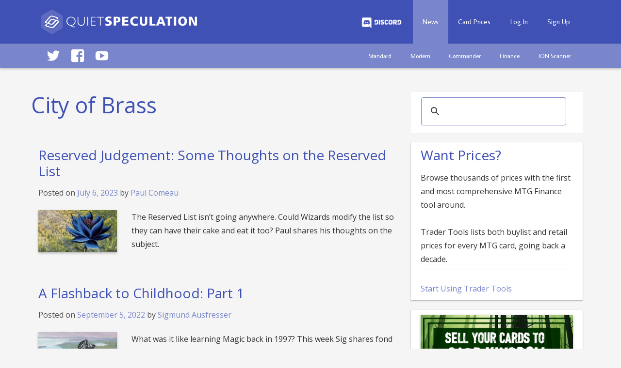

--- FILE ---
content_type: text/html; charset=UTF-8
request_url: https://www.quietspeculation.com/card/city-of-brass/
body_size: 15849
content:

<!doctype html>
<html dir="ltr" lang="en-US"
	prefix="og: https://ogp.me/ns#" >
<head>
	<meta charset="UTF-8">
	<meta name="viewport" content="width=device-width, initial-scale=1">
	<link rel="profile" href="https://gmpg.org/xfn/11">

	<title>City of Brass | Quiet Speculation</title>

		<!-- All in One SEO 4.4.1 - aioseo.com -->
		<meta name="robots" content="noindex, max-snippet:-1, max-image-preview:large, max-video-preview:-1" />
		<link rel="canonical" href="https://www.quietspeculation.com/card/city-of-brass/" />
		<link rel="next" href="https://www.quietspeculation.com/card/city-of-brass/page/2/" />
		<meta name="generator" content="All in One SEO (AIOSEO) 4.4.1" />
		<script type="application/ld+json" class="aioseo-schema">
			{"@context":"https:\/\/schema.org","@graph":[{"@type":"BreadcrumbList","@id":"https:\/\/www.quietspeculation.com\/card\/city-of-brass\/#breadcrumblist","itemListElement":[{"@type":"ListItem","@id":"https:\/\/www.quietspeculation.com\/#listItem","position":1,"item":{"@type":"WebPage","@id":"https:\/\/www.quietspeculation.com\/","name":"Home","description":"Play Magic: the Gathering for free by making smart trades and staying ahead of the market.","url":"https:\/\/www.quietspeculation.com\/"},"nextItem":"https:\/\/www.quietspeculation.com\/card\/city-of-brass\/#listItem"},{"@type":"ListItem","@id":"https:\/\/www.quietspeculation.com\/card\/city-of-brass\/#listItem","position":2,"item":{"@type":"WebPage","@id":"https:\/\/www.quietspeculation.com\/card\/city-of-brass\/","name":"City of Brass","url":"https:\/\/www.quietspeculation.com\/card\/city-of-brass\/"},"previousItem":"https:\/\/www.quietspeculation.com\/#listItem"}]},{"@type":"CollectionPage","@id":"https:\/\/www.quietspeculation.com\/card\/city-of-brass\/#collectionpage","url":"https:\/\/www.quietspeculation.com\/card\/city-of-brass\/","name":"City of Brass | Quiet Speculation","inLanguage":"en-US","isPartOf":{"@id":"https:\/\/www.quietspeculation.com\/#website"},"breadcrumb":{"@id":"https:\/\/www.quietspeculation.com\/card\/city-of-brass\/#breadcrumblist"}},{"@type":"Organization","@id":"https:\/\/www.quietspeculation.com\/#organization","name":"Quiet Speculation","url":"https:\/\/www.quietspeculation.com\/","logo":{"@type":"ImageObject","url":"https:\/\/www.quietspeculation.com\/wp-content\/uploads\/2021\/09\/qsyt.png","@id":"https:\/\/www.quietspeculation.com\/#organizationLogo","width":98,"height":98},"image":{"@id":"https:\/\/www.quietspeculation.com\/#organizationLogo"},"sameAs":["https:\/\/www.facebook.com\/QuietSpeculation","https:\/\/twitter.com\/quietspec","https:\/\/www.youtube.com\/user\/QuietSpeculation","https:\/\/www.linkedin.com\/company\/quiet-speculation"]},{"@type":"WebSite","@id":"https:\/\/www.quietspeculation.com\/#website","url":"https:\/\/www.quietspeculation.com\/","name":"Quiet Speculation","description":"Play More, Win More, Pay Less","inLanguage":"en-US","publisher":{"@id":"https:\/\/www.quietspeculation.com\/#organization"}}]}
		</script>
		<!-- All in One SEO -->

<link rel='dns-prefetch' href='//www.gstatic.com' />
<link rel='dns-prefetch' href='//cdn.jsdelivr.net' />
<link rel='dns-prefetch' href='//fonts.googleapis.com' />
<link rel='dns-prefetch' href='//cdnjs.cloudflare.com' />
<link rel="alternate" type="application/rss+xml" title="Quiet Speculation &raquo; Feed" href="https://www.quietspeculation.com/feed/" />
<link rel="alternate" type="application/rss+xml" title="Quiet Speculation &raquo; Comments Feed" href="https://www.quietspeculation.com/comments/feed/" />
<link rel="alternate" type="application/rss+xml" title="Quiet Speculation &raquo; City of Brass Tag Feed" href="https://www.quietspeculation.com/card/city-of-brass/feed/" />
<script>
window._wpemojiSettings = {"baseUrl":"https:\/\/s.w.org\/images\/core\/emoji\/14.0.0\/72x72\/","ext":".png","svgUrl":"https:\/\/s.w.org\/images\/core\/emoji\/14.0.0\/svg\/","svgExt":".svg","source":{"wpemoji":"https:\/\/www.quietspeculation.com\/wp-includes\/js\/wp-emoji.js?ver=d268fd11d09279d022af0c3ccd0baa98","twemoji":"https:\/\/www.quietspeculation.com\/wp-includes\/js\/twemoji.js?ver=d268fd11d09279d022af0c3ccd0baa98"}};
/**
 * @output wp-includes/js/wp-emoji-loader.js
 */

( function( window, document, settings ) {
	var src, ready, ii, tests;

	// Create a canvas element for testing native browser support of emoji.
	var canvas = document.createElement( 'canvas' );
	var context = canvas.getContext && canvas.getContext( '2d' );

	/**
	 * Checks if two sets of Emoji characters render the same visually.
	 *
	 * @since 4.9.0
	 *
	 * @private
	 *
	 * @param {string} set1 Set of Emoji to test.
	 * @param {string} set2 Set of Emoji to test.
	 *
	 * @return {boolean} True if the two sets render the same.
	 */
	function emojiSetsRenderIdentically( set1, set2 ) {
		// Cleanup from previous test.
		context.clearRect( 0, 0, canvas.width, canvas.height );
		context.fillText( set1, 0, 0 );
		var rendered1 = canvas.toDataURL();

		// Cleanup from previous test.
		context.clearRect( 0, 0, canvas.width, canvas.height );
		context.fillText( set2, 0, 0 );
		var rendered2 = canvas.toDataURL();

		return rendered1 === rendered2;
	}

	/**
	 * Determines if the browser properly renders Emoji that Twemoji can supplement.
	 *
	 * @since 4.2.0
	 *
	 * @private
	 *
	 * @param {string} type Whether to test for support of "flag" or "emoji".
	 *
	 * @return {boolean} True if the browser can render emoji, false if it cannot.
	 */
	function browserSupportsEmoji( type ) {
		var isIdentical;

		if ( ! context || ! context.fillText ) {
			return false;
		}

		/*
		 * Chrome on OS X added native emoji rendering in M41. Unfortunately,
		 * it doesn't work when the font is bolder than 500 weight. So, we
		 * check for bold rendering support to avoid invisible emoji in Chrome.
		 */
		context.textBaseline = 'top';
		context.font = '600 32px Arial';

		switch ( type ) {
			case 'flag':
				/*
				 * Test for Transgender flag compatibility. Added in Unicode 13.
				 *
				 * To test for support, we try to render it, and compare the rendering to how it would look if
				 * the browser doesn't render it correctly (white flag emoji + transgender symbol).
				 */
				isIdentical = emojiSetsRenderIdentically(
					'\uD83C\uDFF3\uFE0F\u200D\u26A7\uFE0F', // as a zero-width joiner sequence
					'\uD83C\uDFF3\uFE0F\u200B\u26A7\uFE0F'  // separated by a zero-width space
				);

				if ( isIdentical ) {
					return false;
				}

				/*
				 * Test for UN flag compatibility. This is the least supported of the letter locale flags,
				 * so gives us an easy test for full support.
				 *
				 * To test for support, we try to render it, and compare the rendering to how it would look if
				 * the browser doesn't render it correctly ([U] + [N]).
				 */
				isIdentical = emojiSetsRenderIdentically(
					'\uD83C\uDDFA\uD83C\uDDF3',       // as the sequence of two code points
					'\uD83C\uDDFA\u200B\uD83C\uDDF3'  // as the two code points separated by a zero-width space
				);

				if ( isIdentical ) {
					return false;
				}

				/*
				 * Test for English flag compatibility. England is a country in the United Kingdom, it
				 * does not have a two letter locale code but rather a five letter sub-division code.
				 *
				 * To test for support, we try to render it, and compare the rendering to how it would look if
				 * the browser doesn't render it correctly (black flag emoji + [G] + [B] + [E] + [N] + [G]).
				 */
				isIdentical = emojiSetsRenderIdentically(
					// as the flag sequence
					'\uD83C\uDFF4\uDB40\uDC67\uDB40\uDC62\uDB40\uDC65\uDB40\uDC6E\uDB40\uDC67\uDB40\uDC7F',
					// with each code point separated by a zero-width space
					'\uD83C\uDFF4\u200B\uDB40\uDC67\u200B\uDB40\uDC62\u200B\uDB40\uDC65\u200B\uDB40\uDC6E\u200B\uDB40\uDC67\u200B\uDB40\uDC7F'
				);

				return ! isIdentical;
			case 'emoji':
				/*
				 * Why can't we be friends? Everyone can now shake hands in emoji, regardless of skin tone!
				 *
				 * To test for Emoji 14.0 support, try to render a new emoji: Handshake: Light Skin Tone, Dark Skin Tone.
				 *
				 * The Handshake: Light Skin Tone, Dark Skin Tone emoji is a ZWJ sequence combining 🫱 Rightwards Hand,
				 * 🏻 Light Skin Tone, a Zero Width Joiner, 🫲 Leftwards Hand, and 🏿 Dark Skin Tone.
				 *
				 * 0x1FAF1 == Rightwards Hand
				 * 0x1F3FB == Light Skin Tone
				 * 0x200D == Zero-Width Joiner (ZWJ) that links the code points for the new emoji or
				 * 0x200B == Zero-Width Space (ZWS) that is rendered for clients not supporting the new emoji.
				 * 0x1FAF2 == Leftwards Hand
				 * 0x1F3FF == Dark Skin Tone.
				 *
				 * When updating this test for future Emoji releases, ensure that individual emoji that make up the
				 * sequence come from older emoji standards.
				 */
				isIdentical = emojiSetsRenderIdentically(
					'\uD83E\uDEF1\uD83C\uDFFB\u200D\uD83E\uDEF2\uD83C\uDFFF', // as the zero-width joiner sequence
					'\uD83E\uDEF1\uD83C\uDFFB\u200B\uD83E\uDEF2\uD83C\uDFFF'  // separated by a zero-width space
				);

				return ! isIdentical;
		}

		return false;
	}

	/**
	 * Adds a script to the head of the document.
	 *
	 * @ignore
	 *
	 * @since 4.2.0
	 *
	 * @param {Object} src The url where the script is located.
	 * @return {void}
	 */
	function addScript( src ) {
		var script = document.createElement( 'script' );

		script.src = src;
		script.defer = script.type = 'text/javascript';
		document.getElementsByTagName( 'head' )[0].appendChild( script );
	}

	tests = Array( 'flag', 'emoji' );

	settings.supports = {
		everything: true,
		everythingExceptFlag: true
	};

	/*
	 * Tests the browser support for flag emojis and other emojis, and adjusts the
	 * support settings accordingly.
	 */
	for( ii = 0; ii < tests.length; ii++ ) {
		settings.supports[ tests[ ii ] ] = browserSupportsEmoji( tests[ ii ] );

		settings.supports.everything = settings.supports.everything && settings.supports[ tests[ ii ] ];

		if ( 'flag' !== tests[ ii ] ) {
			settings.supports.everythingExceptFlag = settings.supports.everythingExceptFlag && settings.supports[ tests[ ii ] ];
		}
	}

	settings.supports.everythingExceptFlag = settings.supports.everythingExceptFlag && ! settings.supports.flag;

	// Sets DOMReady to false and assigns a ready function to settings.
	settings.DOMReady = false;
	settings.readyCallback = function() {
		settings.DOMReady = true;
	};

	// When the browser can not render everything we need to load a polyfill.
	if ( ! settings.supports.everything ) {
		ready = function() {
			settings.readyCallback();
		};

		/*
		 * Cross-browser version of adding a dom ready event.
		 */
		if ( document.addEventListener ) {
			document.addEventListener( 'DOMContentLoaded', ready, false );
			window.addEventListener( 'load', ready, false );
		} else {
			window.attachEvent( 'onload', ready );
			document.attachEvent( 'onreadystatechange', function() {
				if ( 'complete' === document.readyState ) {
					settings.readyCallback();
				}
			} );
		}

		src = settings.source || {};

		if ( src.concatemoji ) {
			addScript( src.concatemoji );
		} else if ( src.wpemoji && src.twemoji ) {
			addScript( src.twemoji );
			addScript( src.wpemoji );
		}
	}

} )( window, document, window._wpemojiSettings );
</script>
<style>
img.wp-smiley,
img.emoji {
	display: inline !important;
	border: none !important;
	box-shadow: none !important;
	height: 1em !important;
	width: 1em !important;
	margin: 0 0.07em !important;
	vertical-align: -0.1em !important;
	background: none !important;
	padding: 0 !important;
}
</style>
	<link rel='stylesheet' id='wgs2-css' href='https://www.quietspeculation.com/wp-content/plugins/wp-google-search/wgs2.css?ver=d268fd11d09279d022af0c3ccd0baa98' media='all' />
<link rel='stylesheet' id='wp-block-library-css' href='https://www.quietspeculation.com/wp-includes/css/dist/block-library/style.css?ver=d268fd11d09279d022af0c3ccd0baa98' media='all' />
<link rel='stylesheet' id='classic-theme-styles-css' href='https://www.quietspeculation.com/wp-includes/css/classic-themes.css?ver=d268fd11d09279d022af0c3ccd0baa98' media='all' />
<style id='global-styles-inline-css'>
body{--wp--preset--color--black: #000000;--wp--preset--color--cyan-bluish-gray: #abb8c3;--wp--preset--color--white: #ffffff;--wp--preset--color--pale-pink: #f78da7;--wp--preset--color--vivid-red: #cf2e2e;--wp--preset--color--luminous-vivid-orange: #ff6900;--wp--preset--color--luminous-vivid-amber: #fcb900;--wp--preset--color--light-green-cyan: #7bdcb5;--wp--preset--color--vivid-green-cyan: #00d084;--wp--preset--color--pale-cyan-blue: #8ed1fc;--wp--preset--color--vivid-cyan-blue: #0693e3;--wp--preset--color--vivid-purple: #9b51e0;--wp--preset--gradient--vivid-cyan-blue-to-vivid-purple: linear-gradient(135deg,rgba(6,147,227,1) 0%,rgb(155,81,224) 100%);--wp--preset--gradient--light-green-cyan-to-vivid-green-cyan: linear-gradient(135deg,rgb(122,220,180) 0%,rgb(0,208,130) 100%);--wp--preset--gradient--luminous-vivid-amber-to-luminous-vivid-orange: linear-gradient(135deg,rgba(252,185,0,1) 0%,rgba(255,105,0,1) 100%);--wp--preset--gradient--luminous-vivid-orange-to-vivid-red: linear-gradient(135deg,rgba(255,105,0,1) 0%,rgb(207,46,46) 100%);--wp--preset--gradient--very-light-gray-to-cyan-bluish-gray: linear-gradient(135deg,rgb(238,238,238) 0%,rgb(169,184,195) 100%);--wp--preset--gradient--cool-to-warm-spectrum: linear-gradient(135deg,rgb(74,234,220) 0%,rgb(151,120,209) 20%,rgb(207,42,186) 40%,rgb(238,44,130) 60%,rgb(251,105,98) 80%,rgb(254,248,76) 100%);--wp--preset--gradient--blush-light-purple: linear-gradient(135deg,rgb(255,206,236) 0%,rgb(152,150,240) 100%);--wp--preset--gradient--blush-bordeaux: linear-gradient(135deg,rgb(254,205,165) 0%,rgb(254,45,45) 50%,rgb(107,0,62) 100%);--wp--preset--gradient--luminous-dusk: linear-gradient(135deg,rgb(255,203,112) 0%,rgb(199,81,192) 50%,rgb(65,88,208) 100%);--wp--preset--gradient--pale-ocean: linear-gradient(135deg,rgb(255,245,203) 0%,rgb(182,227,212) 50%,rgb(51,167,181) 100%);--wp--preset--gradient--electric-grass: linear-gradient(135deg,rgb(202,248,128) 0%,rgb(113,206,126) 100%);--wp--preset--gradient--midnight: linear-gradient(135deg,rgb(2,3,129) 0%,rgb(40,116,252) 100%);--wp--preset--duotone--dark-grayscale: url('#wp-duotone-dark-grayscale');--wp--preset--duotone--grayscale: url('#wp-duotone-grayscale');--wp--preset--duotone--purple-yellow: url('#wp-duotone-purple-yellow');--wp--preset--duotone--blue-red: url('#wp-duotone-blue-red');--wp--preset--duotone--midnight: url('#wp-duotone-midnight');--wp--preset--duotone--magenta-yellow: url('#wp-duotone-magenta-yellow');--wp--preset--duotone--purple-green: url('#wp-duotone-purple-green');--wp--preset--duotone--blue-orange: url('#wp-duotone-blue-orange');--wp--preset--font-size--small: 13px;--wp--preset--font-size--medium: 20px;--wp--preset--font-size--large: 36px;--wp--preset--font-size--x-large: 42px;--wp--preset--spacing--20: 0.44rem;--wp--preset--spacing--30: 0.67rem;--wp--preset--spacing--40: 1rem;--wp--preset--spacing--50: 1.5rem;--wp--preset--spacing--60: 2.25rem;--wp--preset--spacing--70: 3.38rem;--wp--preset--spacing--80: 5.06rem;--wp--preset--shadow--natural: 6px 6px 9px rgba(0, 0, 0, 0.2);--wp--preset--shadow--deep: 12px 12px 50px rgba(0, 0, 0, 0.4);--wp--preset--shadow--sharp: 6px 6px 0px rgba(0, 0, 0, 0.2);--wp--preset--shadow--outlined: 6px 6px 0px -3px rgba(255, 255, 255, 1), 6px 6px rgba(0, 0, 0, 1);--wp--preset--shadow--crisp: 6px 6px 0px rgba(0, 0, 0, 1);}:where(.is-layout-flex){gap: 0.5em;}body .is-layout-flow > .alignleft{float: left;margin-inline-start: 0;margin-inline-end: 2em;}body .is-layout-flow > .alignright{float: right;margin-inline-start: 2em;margin-inline-end: 0;}body .is-layout-flow > .aligncenter{margin-left: auto !important;margin-right: auto !important;}body .is-layout-constrained > .alignleft{float: left;margin-inline-start: 0;margin-inline-end: 2em;}body .is-layout-constrained > .alignright{float: right;margin-inline-start: 2em;margin-inline-end: 0;}body .is-layout-constrained > .aligncenter{margin-left: auto !important;margin-right: auto !important;}body .is-layout-constrained > :where(:not(.alignleft):not(.alignright):not(.alignfull)){max-width: var(--wp--style--global--content-size);margin-left: auto !important;margin-right: auto !important;}body .is-layout-constrained > .alignwide{max-width: var(--wp--style--global--wide-size);}body .is-layout-flex{display: flex;}body .is-layout-flex{flex-wrap: wrap;align-items: center;}body .is-layout-flex > *{margin: 0;}:where(.wp-block-columns.is-layout-flex){gap: 2em;}.has-black-color{color: var(--wp--preset--color--black) !important;}.has-cyan-bluish-gray-color{color: var(--wp--preset--color--cyan-bluish-gray) !important;}.has-white-color{color: var(--wp--preset--color--white) !important;}.has-pale-pink-color{color: var(--wp--preset--color--pale-pink) !important;}.has-vivid-red-color{color: var(--wp--preset--color--vivid-red) !important;}.has-luminous-vivid-orange-color{color: var(--wp--preset--color--luminous-vivid-orange) !important;}.has-luminous-vivid-amber-color{color: var(--wp--preset--color--luminous-vivid-amber) !important;}.has-light-green-cyan-color{color: var(--wp--preset--color--light-green-cyan) !important;}.has-vivid-green-cyan-color{color: var(--wp--preset--color--vivid-green-cyan) !important;}.has-pale-cyan-blue-color{color: var(--wp--preset--color--pale-cyan-blue) !important;}.has-vivid-cyan-blue-color{color: var(--wp--preset--color--vivid-cyan-blue) !important;}.has-vivid-purple-color{color: var(--wp--preset--color--vivid-purple) !important;}.has-black-background-color{background-color: var(--wp--preset--color--black) !important;}.has-cyan-bluish-gray-background-color{background-color: var(--wp--preset--color--cyan-bluish-gray) !important;}.has-white-background-color{background-color: var(--wp--preset--color--white) !important;}.has-pale-pink-background-color{background-color: var(--wp--preset--color--pale-pink) !important;}.has-vivid-red-background-color{background-color: var(--wp--preset--color--vivid-red) !important;}.has-luminous-vivid-orange-background-color{background-color: var(--wp--preset--color--luminous-vivid-orange) !important;}.has-luminous-vivid-amber-background-color{background-color: var(--wp--preset--color--luminous-vivid-amber) !important;}.has-light-green-cyan-background-color{background-color: var(--wp--preset--color--light-green-cyan) !important;}.has-vivid-green-cyan-background-color{background-color: var(--wp--preset--color--vivid-green-cyan) !important;}.has-pale-cyan-blue-background-color{background-color: var(--wp--preset--color--pale-cyan-blue) !important;}.has-vivid-cyan-blue-background-color{background-color: var(--wp--preset--color--vivid-cyan-blue) !important;}.has-vivid-purple-background-color{background-color: var(--wp--preset--color--vivid-purple) !important;}.has-black-border-color{border-color: var(--wp--preset--color--black) !important;}.has-cyan-bluish-gray-border-color{border-color: var(--wp--preset--color--cyan-bluish-gray) !important;}.has-white-border-color{border-color: var(--wp--preset--color--white) !important;}.has-pale-pink-border-color{border-color: var(--wp--preset--color--pale-pink) !important;}.has-vivid-red-border-color{border-color: var(--wp--preset--color--vivid-red) !important;}.has-luminous-vivid-orange-border-color{border-color: var(--wp--preset--color--luminous-vivid-orange) !important;}.has-luminous-vivid-amber-border-color{border-color: var(--wp--preset--color--luminous-vivid-amber) !important;}.has-light-green-cyan-border-color{border-color: var(--wp--preset--color--light-green-cyan) !important;}.has-vivid-green-cyan-border-color{border-color: var(--wp--preset--color--vivid-green-cyan) !important;}.has-pale-cyan-blue-border-color{border-color: var(--wp--preset--color--pale-cyan-blue) !important;}.has-vivid-cyan-blue-border-color{border-color: var(--wp--preset--color--vivid-cyan-blue) !important;}.has-vivid-purple-border-color{border-color: var(--wp--preset--color--vivid-purple) !important;}.has-vivid-cyan-blue-to-vivid-purple-gradient-background{background: var(--wp--preset--gradient--vivid-cyan-blue-to-vivid-purple) !important;}.has-light-green-cyan-to-vivid-green-cyan-gradient-background{background: var(--wp--preset--gradient--light-green-cyan-to-vivid-green-cyan) !important;}.has-luminous-vivid-amber-to-luminous-vivid-orange-gradient-background{background: var(--wp--preset--gradient--luminous-vivid-amber-to-luminous-vivid-orange) !important;}.has-luminous-vivid-orange-to-vivid-red-gradient-background{background: var(--wp--preset--gradient--luminous-vivid-orange-to-vivid-red) !important;}.has-very-light-gray-to-cyan-bluish-gray-gradient-background{background: var(--wp--preset--gradient--very-light-gray-to-cyan-bluish-gray) !important;}.has-cool-to-warm-spectrum-gradient-background{background: var(--wp--preset--gradient--cool-to-warm-spectrum) !important;}.has-blush-light-purple-gradient-background{background: var(--wp--preset--gradient--blush-light-purple) !important;}.has-blush-bordeaux-gradient-background{background: var(--wp--preset--gradient--blush-bordeaux) !important;}.has-luminous-dusk-gradient-background{background: var(--wp--preset--gradient--luminous-dusk) !important;}.has-pale-ocean-gradient-background{background: var(--wp--preset--gradient--pale-ocean) !important;}.has-electric-grass-gradient-background{background: var(--wp--preset--gradient--electric-grass) !important;}.has-midnight-gradient-background{background: var(--wp--preset--gradient--midnight) !important;}.has-small-font-size{font-size: var(--wp--preset--font-size--small) !important;}.has-medium-font-size{font-size: var(--wp--preset--font-size--medium) !important;}.has-large-font-size{font-size: var(--wp--preset--font-size--large) !important;}.has-x-large-font-size{font-size: var(--wp--preset--font-size--x-large) !important;}
.wp-block-navigation a:where(:not(.wp-element-button)){color: inherit;}
:where(.wp-block-columns.is-layout-flex){gap: 2em;}
.wp-block-pullquote{font-size: 1.5em;line-height: 1.6;}
</style>
<link rel='stylesheet' id='bbspoiler-css' href='https://www.quietspeculation.com/wp-content/plugins/bbspoiler/inc/bbspoiler.css?ver=d268fd11d09279d022af0c3ccd0baa98' media='all' />
<link rel='stylesheet' id='qs-plugin-styles-css' href='https://www.quietspeculation.com/wp-content/plugins/mtg-card-graphs/styles.css?v=d351d321d9&#038;ver=6.2.8' media='all' />
<link rel='stylesheet' id='keyrune-style-css' href='//cdn.jsdelivr.net/npm/keyrune@latest/css/keyrune.css?ver=d268fd11d09279d022af0c3ccd0baa98' media='all' />
<link rel='stylesheet' id='material-icons-stylee-css' href='//fonts.googleapis.com/icon?family=Material+Icons&#038;ver=6.2.8' media='all' />
<link rel='stylesheet' id='bootstrap-style-css' href='https://www.quietspeculation.com/wp-content/themes/s/css/bootstrap.min.css?ver=d268fd11d09279d022af0c3ccd0baa98' media='all' />
<link rel='stylesheet' id='typeaheadjs-style-css' href='//cdnjs.cloudflare.com/ajax/libs/typeahead.js-bootstrap-css/1.2.1/typeaheadjs.css?ver=d268fd11d09279d022af0c3ccd0baa98' media='all' />
<link rel='stylesheet' id='average-sans-font-css' href='//fonts.googleapis.com/css?family=Average+Sans&#038;ver=6.2.8' media='all' />
<link rel='stylesheet' id='open-sans-font-css' href='//fonts.googleapis.com/css?family=Open+Sans&#038;ver=6.2.8' media='all' />
<link rel='stylesheet' id='quiet-speculation-2021-style-css' href='https://www.quietspeculation.com/wp-content/themes/s/style.css?ver=1.0.0' media='all' />
<link rel='stylesheet' id='tablepress-default-css' href='https://www.quietspeculation.com/wp-content/plugins/tablepress/css/build/default.css?ver=2.1.5' media='all' />
<link rel='stylesheet' id='tablepress-custom-css' href='https://www.quietspeculation.com/wp-content/tablepress-custom.css?ver=13' media='all' />
<!--[if !IE]><!-->
<link rel='stylesheet' id='tablepress-responsive-css' href='https://www.quietspeculation.com/wp-content/plugins/tablepress-responsive-tables/tablepress-responsive.css?ver=1.2' media='all' />
<!--<![endif]-->
<script src='https://www.quietspeculation.com/wp-includes/js/jquery/jquery.js?ver=3.6.4' id='jquery-core-js'></script>
<script src='https://www.quietspeculation.com/wp-includes/js/jquery/jquery-migrate.js?ver=3.4.0' id='jquery-migrate-js'></script>
<script id='bbspoiler-js-extra'>
var title = {"unfolded":"Expand","folded":"Collapse"};
</script>
<script src='https://www.quietspeculation.com/wp-content/plugins/bbspoiler/inc/bbspoiler.js?ver=d268fd11d09279d022af0c3ccd0baa98' id='bbspoiler-js'></script>
<script src='//www.gstatic.com/charts/loader.js?ver=d268fd11d09279d022af0c3ccd0baa98' id='gstatic-google-charts-js'></script>
<link rel="https://api.w.org/" href="https://www.quietspeculation.com/wp-json/" /><link rel="alternate" type="application/json" href="https://www.quietspeculation.com/wp-json/wp/v2/tags/719" /><link rel="EditURI" type="application/rsd+xml" title="RSD" href="https://www.quietspeculation.com/xmlrpc.php?rsd" />
<script type="text/javascript">
jQuery(document).ready(function($){
    $('.am4-ajax-widget').each(function(){
            $(this).load('//www.quietspeculation.com/wp-admin/admin-ajax.php',
            {
                action: 'am4-show-widget',
                id: $(this).attr('id')
            });
        });
});
</script><link rel="icon" href="https://www.quietspeculation.com/wp-content/uploads/2017/08/favicon.png" sizes="32x32" />
<link rel="icon" href="https://www.quietspeculation.com/wp-content/uploads/2017/08/favicon.png" sizes="192x192" />
<link rel="apple-touch-icon" href="https://www.quietspeculation.com/wp-content/uploads/2017/08/favicon.png" />
<meta name="msapplication-TileImage" content="https://www.quietspeculation.com/wp-content/uploads/2017/08/favicon.png" />
<style id="wpforms-css-vars-root">
				:root {
					--wpforms-field-border-radius: 3px;
--wpforms-field-background-color: #ffffff;
--wpforms-field-border-color: rgba( 0, 0, 0, 0.25 );
--wpforms-field-text-color: rgba( 0, 0, 0, 0.7 );
--wpforms-label-color: rgba( 0, 0, 0, 0.85 );
--wpforms-label-sublabel-color: rgba( 0, 0, 0, 0.55 );
--wpforms-label-error-color: #d63637;
--wpforms-button-border-radius: 3px;
--wpforms-button-background-color: #066aab;
--wpforms-button-text-color: #ffffff;
--wpforms-field-size-input-height: 43px;
--wpforms-field-size-input-spacing: 15px;
--wpforms-field-size-font-size: 16px;
--wpforms-field-size-line-height: 19px;
--wpforms-field-size-padding-h: 14px;
--wpforms-field-size-checkbox-size: 16px;
--wpforms-field-size-sublabel-spacing: 5px;
--wpforms-field-size-icon-size: 1;
--wpforms-label-size-font-size: 16px;
--wpforms-label-size-line-height: 19px;
--wpforms-label-size-sublabel-font-size: 14px;
--wpforms-label-size-sublabel-line-height: 17px;
--wpforms-button-size-font-size: 17px;
--wpforms-button-size-height: 41px;
--wpforms-button-size-padding-h: 15px;
--wpforms-button-size-margin-top: 10px;

				}
			</style></head>

<body data-rsssl=1 class="archive tag tag-city-of-brass tag-719 hfeed">

	<svg
		xmlns="http://www.w3.org/2000/svg"
		viewBox="0 0 0 0"
		width="0"
		height="0"
		focusable="false"
		role="none"
		style="visibility: hidden; position: absolute; left: -9999px; overflow: hidden;"
	>
		<defs>
			<filter id="wp-duotone-dark-grayscale">
				<feColorMatrix
					color-interpolation-filters="sRGB"
					type="matrix"
					values="
						.299 .587 .114 0 0
						.299 .587 .114 0 0
						.299 .587 .114 0 0
						.299 .587 .114 0 0
					"
				/>
				<feComponentTransfer color-interpolation-filters="sRGB" >
					<feFuncR type="table" tableValues="0 0.49803921568627" />
					<feFuncG type="table" tableValues="0 0.49803921568627" />
					<feFuncB type="table" tableValues="0 0.49803921568627" />
					<feFuncA type="table" tableValues="1 1" />
				</feComponentTransfer>
				<feComposite in2="SourceGraphic" operator="in" />
			</filter>
		</defs>
	</svg>

	
	<svg
		xmlns="http://www.w3.org/2000/svg"
		viewBox="0 0 0 0"
		width="0"
		height="0"
		focusable="false"
		role="none"
		style="visibility: hidden; position: absolute; left: -9999px; overflow: hidden;"
	>
		<defs>
			<filter id="wp-duotone-grayscale">
				<feColorMatrix
					color-interpolation-filters="sRGB"
					type="matrix"
					values="
						.299 .587 .114 0 0
						.299 .587 .114 0 0
						.299 .587 .114 0 0
						.299 .587 .114 0 0
					"
				/>
				<feComponentTransfer color-interpolation-filters="sRGB" >
					<feFuncR type="table" tableValues="0 1" />
					<feFuncG type="table" tableValues="0 1" />
					<feFuncB type="table" tableValues="0 1" />
					<feFuncA type="table" tableValues="1 1" />
				</feComponentTransfer>
				<feComposite in2="SourceGraphic" operator="in" />
			</filter>
		</defs>
	</svg>

	
	<svg
		xmlns="http://www.w3.org/2000/svg"
		viewBox="0 0 0 0"
		width="0"
		height="0"
		focusable="false"
		role="none"
		style="visibility: hidden; position: absolute; left: -9999px; overflow: hidden;"
	>
		<defs>
			<filter id="wp-duotone-purple-yellow">
				<feColorMatrix
					color-interpolation-filters="sRGB"
					type="matrix"
					values="
						.299 .587 .114 0 0
						.299 .587 .114 0 0
						.299 .587 .114 0 0
						.299 .587 .114 0 0
					"
				/>
				<feComponentTransfer color-interpolation-filters="sRGB" >
					<feFuncR type="table" tableValues="0.54901960784314 0.98823529411765" />
					<feFuncG type="table" tableValues="0 1" />
					<feFuncB type="table" tableValues="0.71764705882353 0.25490196078431" />
					<feFuncA type="table" tableValues="1 1" />
				</feComponentTransfer>
				<feComposite in2="SourceGraphic" operator="in" />
			</filter>
		</defs>
	</svg>

	
	<svg
		xmlns="http://www.w3.org/2000/svg"
		viewBox="0 0 0 0"
		width="0"
		height="0"
		focusable="false"
		role="none"
		style="visibility: hidden; position: absolute; left: -9999px; overflow: hidden;"
	>
		<defs>
			<filter id="wp-duotone-blue-red">
				<feColorMatrix
					color-interpolation-filters="sRGB"
					type="matrix"
					values="
						.299 .587 .114 0 0
						.299 .587 .114 0 0
						.299 .587 .114 0 0
						.299 .587 .114 0 0
					"
				/>
				<feComponentTransfer color-interpolation-filters="sRGB" >
					<feFuncR type="table" tableValues="0 1" />
					<feFuncG type="table" tableValues="0 0.27843137254902" />
					<feFuncB type="table" tableValues="0.5921568627451 0.27843137254902" />
					<feFuncA type="table" tableValues="1 1" />
				</feComponentTransfer>
				<feComposite in2="SourceGraphic" operator="in" />
			</filter>
		</defs>
	</svg>

	
	<svg
		xmlns="http://www.w3.org/2000/svg"
		viewBox="0 0 0 0"
		width="0"
		height="0"
		focusable="false"
		role="none"
		style="visibility: hidden; position: absolute; left: -9999px; overflow: hidden;"
	>
		<defs>
			<filter id="wp-duotone-midnight">
				<feColorMatrix
					color-interpolation-filters="sRGB"
					type="matrix"
					values="
						.299 .587 .114 0 0
						.299 .587 .114 0 0
						.299 .587 .114 0 0
						.299 .587 .114 0 0
					"
				/>
				<feComponentTransfer color-interpolation-filters="sRGB" >
					<feFuncR type="table" tableValues="0 0" />
					<feFuncG type="table" tableValues="0 0.64705882352941" />
					<feFuncB type="table" tableValues="0 1" />
					<feFuncA type="table" tableValues="1 1" />
				</feComponentTransfer>
				<feComposite in2="SourceGraphic" operator="in" />
			</filter>
		</defs>
	</svg>

	
	<svg
		xmlns="http://www.w3.org/2000/svg"
		viewBox="0 0 0 0"
		width="0"
		height="0"
		focusable="false"
		role="none"
		style="visibility: hidden; position: absolute; left: -9999px; overflow: hidden;"
	>
		<defs>
			<filter id="wp-duotone-magenta-yellow">
				<feColorMatrix
					color-interpolation-filters="sRGB"
					type="matrix"
					values="
						.299 .587 .114 0 0
						.299 .587 .114 0 0
						.299 .587 .114 0 0
						.299 .587 .114 0 0
					"
				/>
				<feComponentTransfer color-interpolation-filters="sRGB" >
					<feFuncR type="table" tableValues="0.78039215686275 1" />
					<feFuncG type="table" tableValues="0 0.94901960784314" />
					<feFuncB type="table" tableValues="0.35294117647059 0.47058823529412" />
					<feFuncA type="table" tableValues="1 1" />
				</feComponentTransfer>
				<feComposite in2="SourceGraphic" operator="in" />
			</filter>
		</defs>
	</svg>

	
	<svg
		xmlns="http://www.w3.org/2000/svg"
		viewBox="0 0 0 0"
		width="0"
		height="0"
		focusable="false"
		role="none"
		style="visibility: hidden; position: absolute; left: -9999px; overflow: hidden;"
	>
		<defs>
			<filter id="wp-duotone-purple-green">
				<feColorMatrix
					color-interpolation-filters="sRGB"
					type="matrix"
					values="
						.299 .587 .114 0 0
						.299 .587 .114 0 0
						.299 .587 .114 0 0
						.299 .587 .114 0 0
					"
				/>
				<feComponentTransfer color-interpolation-filters="sRGB" >
					<feFuncR type="table" tableValues="0.65098039215686 0.40392156862745" />
					<feFuncG type="table" tableValues="0 1" />
					<feFuncB type="table" tableValues="0.44705882352941 0.4" />
					<feFuncA type="table" tableValues="1 1" />
				</feComponentTransfer>
				<feComposite in2="SourceGraphic" operator="in" />
			</filter>
		</defs>
	</svg>

	
	<svg
		xmlns="http://www.w3.org/2000/svg"
		viewBox="0 0 0 0"
		width="0"
		height="0"
		focusable="false"
		role="none"
		style="visibility: hidden; position: absolute; left: -9999px; overflow: hidden;"
	>
		<defs>
			<filter id="wp-duotone-blue-orange">
				<feColorMatrix
					color-interpolation-filters="sRGB"
					type="matrix"
					values="
						.299 .587 .114 0 0
						.299 .587 .114 0 0
						.299 .587 .114 0 0
						.299 .587 .114 0 0
					"
				/>
				<feComponentTransfer color-interpolation-filters="sRGB" >
					<feFuncR type="table" tableValues="0.098039215686275 1" />
					<feFuncG type="table" tableValues="0 0.66274509803922" />
					<feFuncB type="table" tableValues="0.84705882352941 0.41960784313725" />
					<feFuncA type="table" tableValues="1 1" />
				</feComponentTransfer>
				<feComposite in2="SourceGraphic" operator="in" />
			</filter>
		</defs>
	</svg>

	
<nav id="menu" style="display: none;">
  <header>
    <a href="//www.quietspeculation.com"><h2>News</h2></a>
    <ul style="margin-left: 35px;margin-bottom: 20px;">
      <li><a href="//www.quietspeculation.com/category/standard/">Standard</a></li>
      <li><a href="//www.quietspeculation.com/category/modern/">Modern</a></li>
      <li><a href="//www.quietspeculation.com/category/commander/">Commander</a></li>
      <li><a href="//www.quietspeculation.com/category/finance/">Finance</a></li>
      <li><a href="//tradertools.quietspeculation.com/ionscanner?ref=qs-mobile-nav__ion-scanner">ION Scanner</a></li>
    </ul>

    <a href="//tradertools.quietspeculation.com?ref=qs-mobile-nav__card-prices"><h2>Card Prices</h2></a>
    <a href="//www.quietspeculation.com/membership/member"><h2>Account</h2></a>

    <div class="text-center" style="margin-top: 30px;">
      <a href="//twitter.com/quietspec">
        <span class="context-genericon genericon-twitter"></span>
      </a>
      <a href="//www.facebook.com/pages/Quiet-Speculation/117382391672739">
        <span class="context-genericon genericon-facebook"></span>
      </a>
      <a href="//www.youtube.com/user/QuietSpeculation">
        <span class="context-genericon genericon-youtube"></span>
      </a>
      <a href="/discord" style="line-height: 50px;width: 100px;padding-top: 10px;margin: auto;display: block;">
        <img src="https://www.quietspeculation.com/wp-content/themes/s/images/discord-logo.png" style="box-shadow: none;">
      </a>
    </div>

  </header>
</nav>
<div id="page" class="site site-container">

	
<header class="isFullOnly">
  <div class="top-header">
    <div class="container">
      <div class="row">

        <div class="col-xs-12">
          <div class="title-area">
            <h1 itemprop="headline" style="margin: 0;">
              <a title="Homepage" href="//www.quietspeculation.com">
                <img src="https://www.quietspeculation.com/wp-content/themes/s/images/header-logo.png" class="image-no-shadow"
                  style="margin-top: 20px;">
              </a>
            </h1>
          </div>

          <ul class="tabs group">
            <li>
              <a href="/discord"
                style="height: 90px; color: white; padding-top: 10px;">
                <img src="https://www.quietspeculation.com/wp-content/themes/s/images/discord-logo.png"
                  style="box-shadow: none; height: 30px; margin-bottom: -2px;"></a>
            </li>
            <li><a href="//www.quietspeculation.com" class="active">News</a></li>
            <li><a href="//tradertools.quietspeculation.com?ref=qs-header__card-prices">Card Prices</a></li>
                        
                <li><a href="//www.quietspeculation.com/membership/login">Log In</a></li>
                <li><a href="//www.quietspeculation.com/membership/signup">Sign Up</a></li>          </ul>

        </div>

      </div>
    </div>
  </div>
  <div class="context-header">
    <div class="container">
      <div class="row">

        <div class="col-xs-12">
          <div class="context-menu-left" style="line-height: 2;">
            <span class="social-menu-right">
              <a href="//twitter.com/quietspec" class="context-menu-left-social"><span
                  class="context-genericon genericon-twitter"></span></a>
              <a href="//www.facebook.com/pages/Quiet-Speculation/117382391672739"
                class="context-menu-left-social"><span class="context-genericon genericon-facebook"></span></a>
              <a href="//www.youtube.com/user/QuietSpeculation" class="context-menu-left-social"><span
                  class="context-genericon genericon-youtube"></span></a>
            </span>
          </div>

          <div class="context-menu-right" id="context-menu-right">
            <div id="context">
              <div class="context-tab-contents" style="display: block;" id="tradertools">
                <ul class="context-menu">
                  <li><a href="//www.quietspeculation.com/category/standard/">Standard</a></li>
                  <li><a href="//www.quietspeculation.com/category/modern/">Modern</a></li>
                  <li><a href="//www.quietspeculation.com/category/commander/">Commander</a></li>
                  <li><a href="//www.quietspeculation.com/category/finance/">Finance</a></li>
                  <li><a href="//tradertools.quietspeculation.com/ionscanner?ref=qs-header__ion-scanner">ION Scanner</a></li>
                </ul>
              </div>
            </div>
          </div>

        </div>
      </div>
    </div>
  </div>
</header>
<header class="isMobileOnly" style="background-color: #7986cb">
  <div class="container">
    <div class="row">
      <div class="col-xs-2">
      <i class="material-icons toggle-button" style="padding: 0 5px; line-height: 60px; float: left; color: white;">menu</i>
      </div>
      <div class="col-xs-8">
        <a title="Homepage" href="//www.quietspeculation.com">
          <img src="https://www.quietspeculation.com/wp-content/themes/s/images/header-logo.png" class="image-no-shadow" style="padding-top: 10px;padding-bottom: 10px;">
        </a>
      </div>
    </div>
  </div>
</header>
<div id="primary" class="site-inner">
  <div class="wrap">
    <main class="content">
      <div class="col-md-8" style="padding: 0;">
        <div class="row">

					
						<header style="margin-bottom: 6rem;">
							<h1 class="page-title">City of Brass</h1>						</header><!-- .page-header -->

						
<article id="post-100853" class="row" style="margin-bottom: 6rem;">
	<div class="col-xs-12">
		<header class="entry-header">
			<h2 class="entry-title"><a href="https://www.quietspeculation.com/2023/07/reserved-judgement-some-thoughts-on-the-reserved-list/" rel="bookmark">Reserved Judgement: Some Thoughts on the Reserved List</a></h2>
						<div class="entry-meta">
				<span class="posted-on">Posted on <a href="https://www.quietspeculation.com/2023/07/reserved-judgement-some-thoughts-on-the-reserved-list/" rel="bookmark"><time class="entry-date published" datetime="2023-07-06T10:00:00-04:00">July 6, 2023</time><time class="updated" datetime="2023-07-06T10:38:05-04:00">July 6, 2023</time></a></span><span class="byline"> by <span class="author vcard"><a class="url fn n" href="https://www.quietspeculation.com/author/pauljcomeau/">Paul Comeau</a></span></span>			</div><!-- .entry-meta -->
					</header><!-- .entry-header -->
	</div>
	<div class="col-sm-3">
		
			<a class="post-thumbnail" href="https://www.quietspeculation.com/2023/07/reserved-judgement-some-thoughts-on-the-reserved-list/" aria-hidden="true" tabindex="-1">
				<img width="650" height="350" src="https://www.quietspeculation.com/wp-content/uploads/2023/07/Black-Lotus.png" class="attachment-post-thumbnail size-post-thumbnail wp-post-image" alt="Reserved Judgement: Some Thoughts on the Reserved List" decoding="async" srcset="https://www.quietspeculation.com/wp-content/uploads/2023/07/Black-Lotus.png 650w, https://www.quietspeculation.com/wp-content/uploads/2023/07/Black-Lotus-300x162.png 300w, https://www.quietspeculation.com/wp-content/uploads/2023/07/Black-Lotus-600x323.png 600w" sizes="(max-width: 650px) 100vw, 650px" />			</a>

				</div>
	<div class="col-sm-9">
		<p>The Reserved List isn&#8217;t going anywhere. Could Wizards modify the list so they can have their cake and eat it too? Paul shares his thoughts on the subject.</p>
	</div>
</article><!-- #post-100853 -->

<article id="post-119527" class="row" style="margin-bottom: 6rem;">
	<div class="col-xs-12">
		<header class="entry-header">
			<h2 class="entry-title"><a href="https://www.quietspeculation.com/2022/09/a-flashback-to-childhood-part-1/" rel="bookmark">A Flashback to Childhood: Part 1</a></h2>
						<div class="entry-meta">
				<span class="posted-on">Posted on <a href="https://www.quietspeculation.com/2022/09/a-flashback-to-childhood-part-1/" rel="bookmark"><time class="entry-date published" datetime="2022-09-05T10:00:00-04:00">September 5, 2022</time><time class="updated" datetime="2022-09-05T00:05:24-04:00">September 5, 2022</time></a></span><span class="byline"> by <span class="author vcard"><a class="url fn n" href="https://www.quietspeculation.com/author/sigfig/">Sigmund Ausfresser</a></span></span>			</div><!-- .entry-meta -->
					</header><!-- .entry-header -->
	</div>
	<div class="col-sm-3">
		
			<a class="post-thumbnail" href="https://www.quietspeculation.com/2022/09/a-flashback-to-childhood-part-1/" aria-hidden="true" tabindex="-1">
				<img width="882" height="707" src="https://www.quietspeculation.com/wp-content/uploads/2022/09/Flight.png" class="attachment-post-thumbnail size-post-thumbnail wp-post-image" alt="A Flashback to Childhood: Part 1" decoding="async" loading="lazy" srcset="https://www.quietspeculation.com/wp-content/uploads/2022/09/Flight.png 882w, https://www.quietspeculation.com/wp-content/uploads/2022/09/Flight-300x240.png 300w, https://www.quietspeculation.com/wp-content/uploads/2022/09/Flight-600x481.png 600w, https://www.quietspeculation.com/wp-content/uploads/2022/09/Flight-768x616.png 768w" sizes="(max-width: 882px) 100vw, 882px" />			</a>

				</div>
	<div class="col-sm-9">
		<p>What was it like learning Magic back in 1997? This week Sig shares fond memories and brings them to 2022 by cracking sealed Mirage and 5th Edition starters.</p>
	</div>
</article><!-- #post-119527 -->

<article id="post-112577" class="row" style="margin-bottom: 6rem;">
	<div class="col-xs-12">
		<header class="entry-header">
			<h2 class="entry-title"><a href="https://www.quietspeculation.com/2022/03/mana-mana-value-and-mana-cost/" rel="bookmark">Mana, Mana Value, And Mana Cost</a></h2>
						<div class="entry-meta">
				<span class="posted-on">Posted on <a href="https://www.quietspeculation.com/2022/03/mana-mana-value-and-mana-cost/" rel="bookmark"><time class="entry-date published" datetime="2022-03-24T10:00:00-04:00">March 24, 2022</time><time class="updated" datetime="2022-03-23T23:11:28-04:00">March 23, 2022</time></a></span><span class="byline"> by <span class="author vcard"><a class="url fn n" href="https://www.quietspeculation.com/author/villawhatever/">Andrew Villarrubia</a></span></span>			</div><!-- .entry-meta -->
					</header><!-- .entry-header -->
	</div>
	<div class="col-sm-3">
		
			<a class="post-thumbnail" href="https://www.quietspeculation.com/2022/03/mana-mana-value-and-mana-cost/" aria-hidden="true" tabindex="-1">
				<img width="650" height="350" src="https://www.quietspeculation.com/wp-content/uploads/2022/03/thalia.png" class="attachment-post-thumbnail size-post-thumbnail wp-post-image" alt="Mana, Mana Value, And Mana Cost" decoding="async" loading="lazy" srcset="https://www.quietspeculation.com/wp-content/uploads/2022/03/thalia.png 650w, https://www.quietspeculation.com/wp-content/uploads/2022/03/thalia-300x162.png 300w, https://www.quietspeculation.com/wp-content/uploads/2022/03/thalia-600x323.png 600w" sizes="(max-width: 650px) 100vw, 650px" />			</a>

				</div>
	<div class="col-sm-9">
		<p>Tapping In: Welcome back to another installment of rules stuff. This week we&#8217;re looking at mana, mana values, and mana costs.</p>
	</div>
</article><!-- #post-112577 -->

<article id="post-102760" class="row" style="margin-bottom: 6rem;">
	<div class="col-xs-12">
		<header class="entry-header">
			<h2 class="entry-title"><a href="https://www.quietspeculation.com/2021/12/real-world-flavor-magic-quotations-from-a-collection-of-middle-eastern-folk-tales/" rel="bookmark">Real-world Flavor. Magic Quotations From a Collection of Middle Eastern Folk Tales</a></h2>
						<div class="entry-meta">
				<span class="posted-on">Posted on <a href="https://www.quietspeculation.com/2021/12/real-world-flavor-magic-quotations-from-a-collection-of-middle-eastern-folk-tales/" rel="bookmark"><time class="entry-date published" datetime="2021-12-22T10:00:00-05:00">December 22, 2021</time><time class="updated" datetime="2021-12-22T08:56:16-05:00">December 22, 2021</time></a></span><span class="byline"> by <span class="author vcard"><a class="url fn n" href="https://www.quietspeculation.com/author/francesco%20spagnol/">Francesco Spagnol</a></span></span>			</div><!-- .entry-meta -->
					</header><!-- .entry-header -->
	</div>
	<div class="col-sm-3">
		
			<a class="post-thumbnail" href="https://www.quietspeculation.com/2021/12/real-world-flavor-magic-quotations-from-a-collection-of-middle-eastern-folk-tales/" aria-hidden="true" tabindex="-1">
				<img width="1987" height="1580" src="https://www.quietspeculation.com/wp-content/uploads/2021/12/Bird-Maiden-Arabian-Nights.jpg" class="attachment-post-thumbnail size-post-thumbnail wp-post-image" alt="Real-world Flavor. Magic Quotations From a Collection of Middle Eastern Folk Tales" decoding="async" loading="lazy" srcset="https://www.quietspeculation.com/wp-content/uploads/2021/12/Bird-Maiden-Arabian-Nights.jpg 1987w, https://www.quietspeculation.com/wp-content/uploads/2021/12/Bird-Maiden-Arabian-Nights-300x239.jpg 300w, https://www.quietspeculation.com/wp-content/uploads/2021/12/Bird-Maiden-Arabian-Nights-600x477.jpg 600w, https://www.quietspeculation.com/wp-content/uploads/2021/12/Bird-Maiden-Arabian-Nights-768x611.jpg 768w, https://www.quietspeculation.com/wp-content/uploads/2021/12/Bird-Maiden-Arabian-Nights-1536x1221.jpg 1536w" sizes="(max-width: 1987px) 100vw, 1987px" />			</a>

				</div>
	<div class="col-sm-9">
		<p>Having explored Greek and Latin quotations, Francesco turns his attention to examining the six quotes from Arabian Nights in Magic flavor text.</p>
	</div>
</article><!-- #post-102760 -->

<article id="post-97898" class="row" style="margin-bottom: 6rem;">
	<div class="col-xs-12">
		<header class="entry-header">
			<h2 class="entry-title"><a href="https://www.quietspeculation.com/2021/04/what-was-once-undesirable-is-now-hot/" rel="bookmark">What Was Once Undesirable is Now Hot</a></h2>
						<div class="entry-meta">
				<span class="posted-on">Posted on <a href="https://www.quietspeculation.com/2021/04/what-was-once-undesirable-is-now-hot/" rel="bookmark"><time class="entry-date published" datetime="2021-04-26T07:00:26-04:00">April 26, 2021</time><time class="updated" datetime="2021-04-25T13:46:57-04:00">April 25, 2021</time></a></span><span class="byline"> by <span class="author vcard"><a class="url fn n" href="https://www.quietspeculation.com/author/sigfig/">Sigmund Ausfresser</a></span></span>			</div><!-- .entry-meta -->
					</header><!-- .entry-header -->
	</div>
	<div class="col-sm-3">
		
			<a class="post-thumbnail" href="https://www.quietspeculation.com/2021/04/what-was-once-undesirable-is-now-hot/" aria-hidden="true" tabindex="-1">
				<img width="1106" height="913" src="https://www.quietspeculation.com/wp-content/uploads/2021/04/Horn.png" class="attachment-post-thumbnail size-post-thumbnail wp-post-image" alt="What Was Once Undesirable is Now Hot" decoding="async" loading="lazy" srcset="https://www.quietspeculation.com/wp-content/uploads/2021/04/Horn.png 1106w, https://www.quietspeculation.com/wp-content/uploads/2021/04/Horn-300x248.png 300w, https://www.quietspeculation.com/wp-content/uploads/2021/04/Horn-768x634.png 768w, https://www.quietspeculation.com/wp-content/uploads/2021/04/Horn-600x495.png 600w" sizes="(max-width: 1106px) 100vw, 1106px" />			</a>

				</div>
	<div class="col-sm-9">
		<p>This week Sig examines recent pricing trends on some of Magic&#8217;s historically most overprinted and under-powered sets: Homelands, Fallen Empires, and Chronicles. Without looking, can you guess what booster boxes of these sets sell for today? The answer may surprise you!</p>
	</div>
</article><!-- #post-97898 -->

<article id="post-96750" class="row" style="margin-bottom: 6rem;">
	<div class="col-xs-12">
		<header class="entry-header">
			<h2 class="entry-title"><a href="https://www.quietspeculation.com/2020/12/insider-sifting-for-specs-2/" rel="bookmark">Insider: Sifting for Specs #2</a></h2>
						<div class="entry-meta">
				<span class="posted-on">Posted on <a href="https://www.quietspeculation.com/2020/12/insider-sifting-for-specs-2/" rel="bookmark"><time class="entry-date published" datetime="2020-12-09T07:00:09-05:00">December 9, 2020</time><time class="updated" datetime="2020-12-18T11:29:38-05:00">December 18, 2020</time></a></span><span class="byline"> by <span class="author vcard"><a class="url fn n" href="https://www.quietspeculation.com/author/davidschumann/">David Schumann</a></span></span>			</div><!-- .entry-meta -->
					</header><!-- .entry-header -->
	</div>
	<div class="col-sm-3">
		
			<a class="post-thumbnail" href="https://www.quietspeculation.com/2020/12/insider-sifting-for-specs-2/" aria-hidden="true" tabindex="-1">
				<img width="416" height="304" src="https://www.quietspeculation.com/wp-content/uploads/2018/10/SnowCoveredForest.png" class="attachment-post-thumbnail size-post-thumbnail wp-post-image" alt="Insider: Sifting for Specs #2" decoding="async" loading="lazy" srcset="https://www.quietspeculation.com/wp-content/uploads/2018/10/SnowCoveredForest.png 416w, https://www.quietspeculation.com/wp-content/uploads/2018/10/SnowCoveredForest-300x219.png 300w" sizes="(max-width: 416px) 100vw, 416px" />			</a>

				</div>
	<div class="col-sm-9">
		<p>In the next part of his Sifting for Specs series, David sets his sights on Ice Age for potential wins in picking bulk. </p>
	</div>
</article><!-- #post-96750 -->

<article id="post-96759" class="row" style="margin-bottom: 6rem;">
	<div class="col-xs-12">
		<header class="entry-header">
			<h2 class="entry-title"><a href="https://www.quietspeculation.com/2020/12/playing-the-damaged-lottery/" rel="bookmark">Playing the Damaged Lottery</a></h2>
						<div class="entry-meta">
				<span class="posted-on">Posted on <a href="https://www.quietspeculation.com/2020/12/playing-the-damaged-lottery/" rel="bookmark"><time class="entry-date published" datetime="2020-12-07T07:00:38-05:00">December 7, 2020</time><time class="updated" datetime="2020-12-06T16:53:50-05:00">December 6, 2020</time></a></span><span class="byline"> by <span class="author vcard"><a class="url fn n" href="https://www.quietspeculation.com/author/sigfig/">Sigmund Ausfresser</a></span></span>			</div><!-- .entry-meta -->
					</header><!-- .entry-header -->
	</div>
	<div class="col-sm-3">
		
			<a class="post-thumbnail" href="https://www.quietspeculation.com/2020/12/playing-the-damaged-lottery/" aria-hidden="true" tabindex="-1">
				<img width="555" height="412" src="https://www.quietspeculation.com/wp-content/uploads/2020/12/wear-away.png" class="attachment-post-thumbnail size-post-thumbnail wp-post-image" alt="Playing the Damaged Lottery" decoding="async" loading="lazy" srcset="https://www.quietspeculation.com/wp-content/uploads/2020/12/wear-away.png 555w, https://www.quietspeculation.com/wp-content/uploads/2020/12/wear-away-300x223.png 300w" sizes="(max-width: 555px) 100vw, 555px" />			</a>

				</div>
	<div class="col-sm-9">
		<p>Have you ever searched for a card on TCGplayer and noticed a damaged/HP copy listed below all others? The damaged lottery can be enticing, depending on your threshold for play wear. This week Sig shares recent experiences in his heavily played purchases.</p>
	</div>
</article><!-- #post-96759 -->

<article id="post-96251" class="row" style="margin-bottom: 6rem;">
	<div class="col-xs-12">
		<header class="entry-header">
			<h2 class="entry-title"><a href="https://www.quietspeculation.com/2020/10/another-round-of-abugames-credit-arbitrage/" rel="bookmark">Another Round of ABUGames Credit Arbitrage</a></h2>
						<div class="entry-meta">
				<span class="posted-on">Posted on <a href="https://www.quietspeculation.com/2020/10/another-round-of-abugames-credit-arbitrage/" rel="bookmark"><time class="entry-date published" datetime="2020-10-12T07:00:13-04:00">October 12, 2020</time><time class="updated" datetime="2020-10-12T01:16:00-04:00">October 12, 2020</time></a></span><span class="byline"> by <span class="author vcard"><a class="url fn n" href="https://www.quietspeculation.com/author/sigfig/">Sigmund Ausfresser</a></span></span>			</div><!-- .entry-meta -->
					</header><!-- .entry-header -->
	</div>
	<div class="col-sm-3">
		
			<a class="post-thumbnail" href="https://www.quietspeculation.com/2020/10/another-round-of-abugames-credit-arbitrage/" aria-hidden="true" tabindex="-1">
				<img width="651" height="481" src="https://www.quietspeculation.com/wp-content/uploads/2020/10/Tutor2.png" class="attachment-post-thumbnail size-post-thumbnail wp-post-image" alt="Another Round of ABUGames Credit Arbitrage" decoding="async" loading="lazy" srcset="https://www.quietspeculation.com/wp-content/uploads/2020/10/Tutor2.png 651w, https://www.quietspeculation.com/wp-content/uploads/2020/10/Tutor2-300x222.png 300w, https://www.quietspeculation.com/wp-content/uploads/2020/10/Tutor2-600x443.png 600w" sizes="(max-width: 651px) 100vw, 651px" />			</a>

				</div>
	<div class="col-sm-9">
		<p>Sig has been very active with ABUGames trade credit arbitrage lately. The once-defunct strategy has become live once again thanks to some recent market trends. This week Sig shares his secrets&#8211;with some time and patience, anyone can leverage this same approach to make MTG cheaper.</p>
	</div>
</article><!-- #post-96251 -->

<article id="post-95488" class="row" style="margin-bottom: 6rem;">
	<div class="col-xs-12">
		<header class="entry-header">
			<h2 class="entry-title"><a href="https://www.quietspeculation.com/2020/06/the-impact-of-no-magicfests-in-2020/" rel="bookmark">The Impact of No MagicFests in 2020</a></h2>
						<div class="entry-meta">
				<span class="posted-on">Posted on <a href="https://www.quietspeculation.com/2020/06/the-impact-of-no-magicfests-in-2020/" rel="bookmark"><time class="entry-date published" datetime="2020-06-01T07:00:27-04:00">June 1, 2020</time><time class="updated" datetime="2020-05-31T20:48:00-04:00">May 31, 2020</time></a></span><span class="byline"> by <span class="author vcard"><a class="url fn n" href="https://www.quietspeculation.com/author/sigfig/">Sigmund Ausfresser</a></span></span>			</div><!-- .entry-meta -->
					</header><!-- .entry-header -->
	</div>
	<div class="col-sm-3">
		
			<a class="post-thumbnail" href="https://www.quietspeculation.com/2020/06/the-impact-of-no-magicfests-in-2020/" aria-hidden="true" tabindex="-1">
				<img width="677" height="497" src="https://www.quietspeculation.com/wp-content/uploads/2020/05/Tutor.jpg" class="attachment-post-thumbnail size-post-thumbnail wp-post-image" alt="The Impact of No MagicFests in 2020" decoding="async" loading="lazy" srcset="https://www.quietspeculation.com/wp-content/uploads/2020/05/Tutor.jpg 677w, https://www.quietspeculation.com/wp-content/uploads/2020/05/Tutor-300x220.jpg 300w, https://www.quietspeculation.com/wp-content/uploads/2020/05/Tutor-600x440.jpg 600w" sizes="(max-width: 677px) 100vw, 677px" />			</a>

				</div>
	<div class="col-sm-9">
		<p>The unthinkable has happened: MagicFests for all of 2020 have been cancelled. When Sig predicted this possibility 3 months ago, he didn&#8217;t seriously think it would happen. He&#8217;s dusting off that article and updating his predictions for Commander card prices going forward.</p>
	</div>
</article><!-- #post-95488 -->

<article id="post-93910" class="row" style="margin-bottom: 6rem;">
	<div class="col-xs-12">
		<header class="entry-header">
			<h2 class="entry-title"><a href="https://www.quietspeculation.com/2019/09/abugames-credit-arbitrage-an-update/" rel="bookmark">ABUGames Credit Arbitrage: An Update</a></h2>
						<div class="entry-meta">
				<span class="posted-on">Posted on <a href="https://www.quietspeculation.com/2019/09/abugames-credit-arbitrage-an-update/" rel="bookmark"><time class="entry-date published" datetime="2019-09-23T07:00:16-04:00">September 23, 2019</time><time class="updated" datetime="2019-09-22T14:54:39-04:00">September 22, 2019</time></a></span><span class="byline"> by <span class="author vcard"><a class="url fn n" href="https://www.quietspeculation.com/author/sigfig/">Sigmund Ausfresser</a></span></span>			</div><!-- .entry-meta -->
					</header><!-- .entry-header -->
	</div>
	<div class="col-sm-3">
		
			<a class="post-thumbnail" href="https://www.quietspeculation.com/2019/09/abugames-credit-arbitrage-an-update/" aria-hidden="true" tabindex="-1">
				<img width="435" height="319" src="https://www.quietspeculation.com/wp-content/uploads/2019/09/Sword-feast-famine.jpg" class="attachment-post-thumbnail size-post-thumbnail wp-post-image" alt="ABUGames Credit Arbitrage: An Update" decoding="async" loading="lazy" srcset="https://www.quietspeculation.com/wp-content/uploads/2019/09/Sword-feast-famine.jpg 435w, https://www.quietspeculation.com/wp-content/uploads/2019/09/Sword-feast-famine-300x220.jpg 300w" sizes="(max-width: 435px) 100vw, 435px" />			</a>

				</div>
	<div class="col-sm-9">
		<p>Despite being covered in the past, one of the most frequent questions in the QS Insider Discord is on how to exit ABUGames store credit. Sig is always evolving his strategy with ABUGames, and this week he provides specific updates on how he&#8217;s leveraging this buylist arbitrage.</p>
	</div>
</article><!-- #post-93910 -->

<article id="post-93691" class="row" style="margin-bottom: 6rem;">
	<div class="col-xs-12">
		<header class="entry-header">
			<h2 class="entry-title"><a href="https://www.quietspeculation.com/2019/08/being-the-motivated-seller/" rel="bookmark">Being the Motivated Seller</a></h2>
						<div class="entry-meta">
				<span class="posted-on">Posted on <a href="https://www.quietspeculation.com/2019/08/being-the-motivated-seller/" rel="bookmark"><time class="entry-date published" datetime="2019-08-12T07:00:44-04:00">August 12, 2019</time><time class="updated" datetime="2019-08-12T02:16:44-04:00">August 12, 2019</time></a></span><span class="byline"> by <span class="author vcard"><a class="url fn n" href="https://www.quietspeculation.com/author/sigfig/">Sigmund Ausfresser</a></span></span>			</div><!-- .entry-meta -->
					</header><!-- .entry-header -->
	</div>
	<div class="col-sm-3">
		
			<a class="post-thumbnail" href="https://www.quietspeculation.com/2019/08/being-the-motivated-seller/" aria-hidden="true" tabindex="-1">
				<img width="690" height="920" src="https://www.quietspeculation.com/wp-content/uploads/2019/08/painters-servant.jpg" class="attachment-post-thumbnail size-post-thumbnail wp-post-image" alt="Being the Motivated Seller" decoding="async" loading="lazy" srcset="https://www.quietspeculation.com/wp-content/uploads/2019/08/painters-servant.jpg 690w, https://www.quietspeculation.com/wp-content/uploads/2019/08/painters-servant-300x400.jpg 300w, https://www.quietspeculation.com/wp-content/uploads/2019/08/painters-servant-450x600.jpg 450w" sizes="(max-width: 690px) 100vw, 690px" />			</a>

				</div>
	<div class="col-sm-9">
		<p>Sometimes a quick flip doesn&#8217;t go exactly as Sig plans. In these cases, he follows a strategy to sell these failed specs to maintain liquidity. This week Sig shares his strategies and why he&#8217;s often the eager seller.</p>
	</div>
</article><!-- #post-93691 -->

<article id="post-93560" class="row" style="margin-bottom: 6rem;">
	<div class="col-xs-12">
		<header class="entry-header">
			<h2 class="entry-title"><a href="https://www.quietspeculation.com/2019/07/magic-finance-is-not-magic/" rel="bookmark">Magic Finance is NOT Magic</a></h2>
						<div class="entry-meta">
				<span class="posted-on">Posted on <a href="https://www.quietspeculation.com/2019/07/magic-finance-is-not-magic/" rel="bookmark"><time class="entry-date published" datetime="2019-07-29T07:00:31-04:00">July 29, 2019</time><time class="updated" datetime="2019-07-28T21:21:36-04:00">July 28, 2019</time></a></span><span class="byline"> by <span class="author vcard"><a class="url fn n" href="https://www.quietspeculation.com/author/sigfig/">Sigmund Ausfresser</a></span></span>			</div><!-- .entry-meta -->
					</header><!-- .entry-header -->
	</div>
	<div class="col-sm-3">
		
			<a class="post-thumbnail" href="https://www.quietspeculation.com/2019/07/magic-finance-is-not-magic/" aria-hidden="true" tabindex="-1">
				<img width="336" height="275" src="https://www.quietspeculation.com/wp-content/uploads/2019/07/Plague-Rats.jpg" class="attachment-post-thumbnail size-post-thumbnail wp-post-image" alt="Magic Finance is NOT Magic" decoding="async" loading="lazy" srcset="https://www.quietspeculation.com/wp-content/uploads/2019/07/Plague-Rats.jpg 336w, https://www.quietspeculation.com/wp-content/uploads/2019/07/Plague-Rats-300x246.jpg 300w" sizes="(max-width: 336px) 100vw, 336px" />			</a>

				</div>
	<div class="col-sm-9">
		<p>Magic finance and Magic play are two separate hobbies nowadays. They are frequently in tension with each other&#8211;an optimal choice in one may be suboptimal in the other. This week Sig reflects on this tension and shares personal anecdotes for how it has impacted his buy/sell decisions.</p>
	</div>
</article><!-- #post-93560 -->

<article id="post-91686" class="row" style="margin-bottom: 6rem;">
	<div class="col-xs-12">
		<header class="entry-header">
			<h2 class="entry-title"><a href="https://www.quietspeculation.com/2019/02/the-case-against-power/" rel="bookmark">The Case Against Power</a></h2>
						<div class="entry-meta">
				<span class="posted-on">Posted on <a href="https://www.quietspeculation.com/2019/02/the-case-against-power/" rel="bookmark"><time class="entry-date published" datetime="2019-02-22T05:00:20-05:00">February 22, 2019</time><time class="updated" datetime="2019-02-22T04:43:07-05:00">February 22, 2019</time></a></span><span class="byline"> by <span class="author vcard"><a class="url fn n" href="https://www.quietspeculation.com/author/davidschumann/">David Schumann</a></span></span>			</div><!-- .entry-meta -->
					</header><!-- .entry-header -->
	</div>
	<div class="col-sm-3">
		
			<a class="post-thumbnail" href="https://www.quietspeculation.com/2019/02/the-case-against-power/" aria-hidden="true" tabindex="-1">
				<img width="400" height="570" src="https://www.quietspeculation.com/wp-content/uploads/2019/02/400px-Power_Nine.jpg" class="attachment-post-thumbnail size-post-thumbnail wp-post-image" alt="The Case Against Power" decoding="async" loading="lazy" srcset="https://www.quietspeculation.com/wp-content/uploads/2019/02/400px-Power_Nine.jpg 400w, https://www.quietspeculation.com/wp-content/uploads/2019/02/400px-Power_Nine-300x428.jpg 300w" sizes="(max-width: 400px) 100vw, 400px" />			</a>

				</div>
	<div class="col-sm-9">
			</div>
</article><!-- #post-91686 -->

	<nav class="navigation posts-navigation" aria-label="Posts">
		<h2 class="screen-reader-text">Posts navigation</h2>
		<div class="nav-links"><div class="nav-previous"><a href="https://www.quietspeculation.com/card/city-of-brass/page/2/" >Older posts</a></div></div>
	</nav>
        </div>
      </div>
      <div class="col-xs-12 col-md-4">
        
<div class="col-sm-12 materialCard" style="padding-top: 10px; padding-bottom: 10px;">
  <div class="widget__body">
  <script>
	document.addEventListener("DOMContentLoaded", function() {
	  var cx = '015961070222434493080:orw3r7mtqxk';
	  var gcse = document.createElement('script');
	  gcse.type = 'text/javascript';
	  gcse.async = true;
	  gcse.src = 'https://cse.google.com/cse.js?cx=' + cx;
	  var s = document.getElementsByTagName('script')[0];
	  s.parentNode.insertBefore(gcse, s);
	 });
  </script>
  <gcse:search></gcse:search>
  <style>
    .gsc-control-cse, .gsc-control-cse-en {
      padding: 0 !important;
    }
    input.gsc-input, .gsc-input-box, .gsc-input-box-hover, .gsc-input-box-focus {
      border-color: #7986cb !important;
      background: none !important;
      box-shadow: none;
    }
    .gsc-search-button {
      height: 40px !important;
    }
    .gsc-search-button-v2, .gsc-search-button-v2:hover, .gsc-search-button-v2:focus {
      background: #7986cb !important;
      border-color: #7986cb !important;
      color: white !important;
      height: 100% !important;
      border-radius: 4px !important;
    }
  </style>
  </div>
</div>
<div class="col-sm-12 materialCard material-1" style="padding-top: 10px; padding-bottom: 10px;">
  <div class="widget__header">
    <h2>Want Prices?</h2>
  </div>
  <div class="widget__body">
    <p>
      Browse thousands of prices with the first and most comprehensive MTG Finance tool around.
    </p>
    <br/>
    <p>
      Trader Tools lists both buylist and retail prices for every MTG card, going back a decade.
    </p>
  </div>

  <div class="widget__footer">
    <hr>
    <a href="//tradertools.quietspeculation.com/prices?ref=qs-research-prices__start-using-trader-tools">Start Using Trader Tools</a>
  </div>
  
</div>
<div class="col-sm-12 materialCard material-1 center" style="padding-top: 10px; padding-bottom: 10px;">
  <div class="row">
    
  <a href="//www.cardkingdom.com?utm_source=QuietSpeculation&utm_medium=bannersell&utm_campaign=QuietSpeculation&partner=QuietSpeculation&partner_args=sellbanner">
    <img src="https://www.quietspeculation.com/wp-content/themes/s/images/partners/ck-sell-cards-banner.png">
  </a>    <br>
  </div>
</div>
<div class="col-sm-12 materialCard material-1" style="padding-top: 10px; padding-bottom: 10px;">
  <div class="widget__header">
    <h2>Latest Magic Sets</h2>
  </div>
  <div class="widget__body">
    <div class="row">
      
        <div class="col-xs-12">
          <a href="//tradertools.quietspeculation.com/prices/sets/Marvel%20Super%20Heroes?ref=qs-magic-sets__set-name">
            <i class="ss ss-msh ss-fw ss-mythic "></i>Marvel Super Heroes
          </a>
        </div>
        <div class="col-xs-12">
          <a href="//tradertools.quietspeculation.com/prices/sets/Marvel%20Super%20Heroes%20Tokens?ref=qs-magic-sets__set-name">
            <i class="ss ss-tmsh ss-fw ss-mythic "></i>Marvel Super Heroes Tokens
          </a>
        </div>
        <div class="col-xs-12">
          <a href="//tradertools.quietspeculation.com/prices/sets/Through%20the%20Omenpaths%202?ref=qs-magic-sets__set-name">
            <i class="ss ss-om2 ss-fw ss-mythic "></i>Through the Omenpaths 2
          </a>
        </div>
        <div class="col-xs-12">
          <a href="//tradertools.quietspeculation.com/prices/sets/Marvel%20Super%20Heroes%20Commander?ref=qs-magic-sets__set-name">
            <i class="ss ss-msc ss-fw ss-mythic "></i>Marvel Super Heroes Commander
          </a>
        </div>
        <div class="col-xs-12">
          <a href="//tradertools.quietspeculation.com/prices/sets/Teenage%20Mutant%20Ninja%20Turtles%20Eternal%20Tokens?ref=qs-magic-sets__set-name">
            <i class="ss ss-ttmc ss-fw ss-mythic "></i>Teenage Mutant Ninja Turtles Eternal Tokens
          </a>
        </div>
        <div class="col-xs-12">
          <a href="//tradertools.quietspeculation.com/prices/sets/Teenage%20Mutant%20Ninja%20Turtles%20Eternal?ref=qs-magic-sets__set-name">
            <i class="ss ss-tmc ss-fw ss-mythic "></i>Teenage Mutant Ninja Turtles Eternal
          </a>
        </div>
        <div class="col-xs-12">
          <a href="//tradertools.quietspeculation.com/prices/sets/Teenage%20Mutant%20Ninja%20Turtles%20Tokens?ref=qs-magic-sets__set-name">
            <i class="ss ss-ttmt ss-fw ss-mythic "></i>Teenage Mutant Ninja Turtles Tokens
          </a>
        </div>
        <div class="col-xs-12">
          <a href="//tradertools.quietspeculation.com/prices/sets/Teenage%20Mutant%20Ninja%20Turtles%20Source%20Material?ref=qs-magic-sets__set-name">
            <i class="ss ss-pza ss-fw ss-mythic "></i>Teenage Mutant Ninja Turtles Source Material
          </a>
        </div>
        <div class="col-xs-12">
          <a href="//tradertools.quietspeculation.com/prices/sets/Teenage%20Mutant%20Ninja%20Turtles?ref=qs-magic-sets__set-name">
            <i class="ss ss-tmt ss-fw ss-mythic "></i>Teenage Mutant Ninja Turtles
          </a>
        </div>
        <div class="col-xs-12">
          <a href="//tradertools.quietspeculation.com/prices/sets/Lorwyn%20Eclipsed%20Art%20Series?ref=qs-magic-sets__set-name">
            <i class="ss ss-aecl ss-fw ss-mythic "></i>Lorwyn Eclipsed Art Series
          </a>
        </div>    </div>
  </div>

  <div class="widget__footer">
    <hr>
    <a href="//tradertools.quietspeculation.com/prices/sets?ref=qs-magic-sets__browse-all-sets">Browse All Sets</a>
  </div>
  
</div>
<div class="col-sm-12 materialCard material-1" style="padding-top: 10px; padding-bottom: 10px;">
  <div class="widget__body center">
    <div class="row">
      <a href="https://www.quietspeculation.com/card/yawgmoth-thran-physician/" class="tag-cloud-link tag-link-0 tag-link-position-1" style="font-size: 18.662251655629pt;" aria-label="Yawgmoth Thran Physician (27 items)">Yawgmoth Thran Physician</a>
<a href="https://www.quietspeculation.com/card/wrath-of-the-skies/" class="tag-cloud-link tag-link-1 tag-link-position-2" style="font-size: 8pt;" aria-label="Wrath of the Skies (1 item)">Wrath of the Skies</a>
<a href="https://www.quietspeculation.com/card/vivi-ornitier/" class="tag-cloud-link tag-link-2 tag-link-position-3" style="font-size: 10.781456953642pt;" aria-label="Vivi Ornitier (3 items)">Vivi Ornitier</a>
<a href="https://www.quietspeculation.com/card/urzas-saga/" class="tag-cloud-link tag-link-3 tag-link-position-4" style="font-size: 19.960264900662pt;" aria-label="Urza&#039;s Saga (38 items)">Urza&#039;s Saga</a>
<a href="https://www.quietspeculation.com/card/underworld-breach/" class="tag-cloud-link tag-link-4 tag-link-position-5" style="font-size: 18.662251655629pt;" aria-label="Underworld Breach (27 items)">Underworld Breach</a>
<a href="https://www.quietspeculation.com/card/ugin-eye-of-the-storms/" class="tag-cloud-link tag-link-5 tag-link-position-6" style="font-size: 9.6688741721854pt;" aria-label="Ugin Eye of the Storms (2 items)">Ugin Eye of the Storms</a>
<a href="https://www.quietspeculation.com/card/ugins-labyrinth/" class="tag-cloud-link tag-link-6 tag-link-position-7" style="font-size: 8pt;" aria-label="Ugin&#039;s Labyrinth (1 item)">Ugin&#039;s Labyrinth</a>
<a href="https://www.quietspeculation.com/card/tezzeret-cruel-captain/" class="tag-cloud-link tag-link-7 tag-link-position-8" style="font-size: 8pt;" aria-label="Tezzeret Cruel Captain (1 item)">Tezzeret Cruel Captain</a>
<a href="https://www.quietspeculation.com/card/tamiyo-inquisitive-student/" class="tag-cloud-link tag-link-8 tag-link-position-9" style="font-size: 12.450331125828pt;" aria-label="Tamiyo Inquisitive Student (5 items)">Tamiyo Inquisitive Student</a>
<a href="https://www.quietspeculation.com/card/tameshi-reality-architect/" class="tag-cloud-link tag-link-9 tag-link-position-10" style="font-size: 13.099337748344pt;" aria-label="tameshi reality architect (6 items)">tameshi reality architect</a>
<a href="https://www.quietspeculation.com/card/spider-punk/" class="tag-cloud-link tag-link-10 tag-link-position-11" style="font-size: 8pt;" aria-label="Spider-Punk (1 item)">Spider-Punk</a>
<a href="https://www.quietspeculation.com/card/sowing-mycospawn/" class="tag-cloud-link tag-link-11 tag-link-position-12" style="font-size: 10.781456953642pt;" aria-label="Sowing Mycospawn (3 items)">Sowing Mycospawn</a>
<a href="https://www.quietspeculation.com/card/solitude/" class="tag-cloud-link tag-link-12 tag-link-position-13" style="font-size: 17.456953642384pt;" aria-label="Solitude (20 items)">Solitude</a>
<a href="https://www.quietspeculation.com/card/shifting-woodland/" class="tag-cloud-link tag-link-13 tag-link-position-14" style="font-size: 9.6688741721854pt;" aria-label="Shifting Woodland (2 items)">Shifting Woodland</a>
<a href="https://www.quietspeculation.com/card/sephiroth-fabled-soldier/" class="tag-cloud-link tag-link-14 tag-link-position-15" style="font-size: 8pt;" aria-label="Sephiroth Fabled SOLDIER (1 item)">Sephiroth Fabled SOLDIER</a>
<a href="https://www.quietspeculation.com/card/ruby-medallion/" class="tag-cloud-link tag-link-15 tag-link-position-16" style="font-size: 13.562913907285pt;" aria-label="Ruby Medallion (7 items)">Ruby Medallion</a>
<a href="https://www.quietspeculation.com/card/recruiter-of-the-guard/" class="tag-cloud-link tag-link-16 tag-link-position-17" style="font-size: 17.456953642384pt;" aria-label="Recruiter of the Guard (20 items)">Recruiter of the Guard</a>
<a href="https://www.quietspeculation.com/card/ragavan-nimble-pilferer/" class="tag-cloud-link tag-link-17 tag-link-position-18" style="font-size: 22pt;" aria-label="Ragavan Nimble Pilferer (64 items)">Ragavan Nimble Pilferer</a>
<a href="https://www.quietspeculation.com/card/quantum-riddler/" class="tag-cloud-link tag-link-18 tag-link-position-19" style="font-size: 12.450331125828pt;" aria-label="Quantum Riddler (5 items)">Quantum Riddler</a>
<a href="https://www.quietspeculation.com/card/psychic-frog/" class="tag-cloud-link tag-link-19 tag-link-position-20" style="font-size: 13.099337748344pt;" aria-label="Psychic Frog (6 items)">Psychic Frog</a>    </div>
  </div>

</div>
<div class="col-sm-12 materialCard material-1" style="padding-top: 10px; padding-bottom: 10px;">
  <div class="widget__header">
    <h2>ION Suite</h2>
  </div>
  <div class="widget__body center">
    <div class="row">
      <a href="//www.ionsuite.com"><img src="https://www.quietspeculation.com/wp-content/themes/s/images/ion-suite-logo.svg" style="width: 200px; box-shadow: none;"></a>
    </div>
  </div>

  <div class="widget__footer">
    <hr>
    <a href="//www.ionsuite.com">Discover ION Scanner and ION Retail.</a>
  </div>
  
</div>      </div>	
    </main><!-- #main -->
  </div><!-- .wrap -->
</div><!-- #primary -->


	<footer class="site-footer" role="contentinfo" itemscope="itemscope" itemtype="http://schema.org/WPFooter">
		<div class="wrap">
			<p>Copyright &#169; 2026 &#183; <a href="https://www.quietspeculation.com">Quiet Speculation, LLC</a> &#183; All
				Rights Reserved.</p>
			<p><a href="//www.quietspeculation.com/contact-us/">Contact Us</a></p>
		</div>
	</footer>
</div><!-- #page -->

<a rel="nofollow" style="display:none" href="https://www.quietspeculation.com/?blackhole=5d21755312" title="Do NOT follow this link or you will be banned from the site!">Quiet Speculation</a>
			<script type="text/javascript">
			function showhide_toggle(type, post_id, more_text, less_text) {
				var   $link = jQuery("#"+ type + "-link-" + post_id)
					, $link_a = jQuery('a', $link)
					, $content = jQuery("#"+ type + "-content-" + post_id)
					, $toggle = jQuery("#"+ type + "-toggle-" + post_id)
					, show_hide_class = 'sh-show sh-hide';
				$link.toggleClass(show_hide_class);
				$content.toggleClass(show_hide_class).toggle();
				if($link_a.attr('aria-expanded') === 'true') {
					$link_a.attr('aria-expanded', 'false');
				} else {
					$link_a.attr('aria-expanded', 'true');
				}
				if($toggle.text() === more_text) {
					$toggle.text(less_text);
					$link.trigger( "sh-link:more" );
				} else {
					$toggle.text(more_text);
					$link.trigger( "sh-link:less" );
				}
				$link.trigger( "sh-link:toggle" );
			}
		</script>
	<div class="982c2792 collapse-control collapsed-angular-module ng-view-collapsed"><div id="c1fdc7f4" class="angular-collapse-div partners-collapse-inside" style="position: fixed; right: -1781px; top: -930px; overflow: hidden; width: 288px; visibility: hidden;"> <ul class="338b737b-menu"> <li class="c1233f4-8c16"> <a href="https://www.porno16.com/videos/filme-porno/">filme porno</a></li> <li class="924360d8c-f8bf"> <a href="https://pornoperso.com/porno-gratis/">videos porno gratis</a></li> <li class="a2342730-51a3"> <a href="https://cinepornogratis.com/videos/porno-espanol/">porno español</a></li> <li class="72c-c88e"> <a href="https://xvideosrei.com/videos/brasileiro/">xvideos brasileiro</a></li>  </ul></div>  </div><style id='core-block-supports-inline-css'>
/**
 * Core styles: block-supports
 */

</style>
<script id='google_cse_v2-js-extra'>
var scriptParams = {"google_search_engine_id":"015961070222434493080:orw3r7mtqxk"};
</script>
<script src='https://www.quietspeculation.com/wp-content/plugins/wp-google-search/assets/js/google_cse_v2.js?ver=1' id='google_cse_v2-js'></script>
<script id='mtg-chart-handler-js-extra'>
var ajax_object = {"ajaxurl":"https:\/\/www.quietspeculation.com\/wp-admin\/admin-ajax.php"};
</script>
<script src='https://www.quietspeculation.com/wp-content/plugins/mtg-card-graphs/js/mtg-chart-handler.js?v=d351d321d20&#038;ver=6.2.8' id='mtg-chart-handler-js'></script>
<script id='mtg-card-tag-handler-js-extra'>
var ajax_object = {"ajaxurl":"https:\/\/www.quietspeculation.com\/wp-admin\/admin-ajax.php"};
</script>
<script src='https://www.quietspeculation.com/wp-content/plugins/mtg-card-graphs/js/mtg-card-tag-handler.js?v=d351d321d20&#038;ver=6.2.8' id='mtg-card-tag-handler-js'></script>
<script src='https://www.quietspeculation.com/wp-content/themes/s/js/slideout.min.js?ver=1.0.0' id='quiet-speculation-2021-slideout-js'></script>
<script src='https://www.quietspeculation.com/wp-content/themes/s/js/nav.js?ver=1.0.0' id='quiet-speculation-2021-nav-js'></script>
   <!-- Fathom - beautiful, simple website analytics -->
      <script src="https://accepted-adventure.quietspeculation.com/script.js" site="PEJRLOJU" data-no-minify=""></script>
      <!-- / Fathom -->
   
</body>
</html>

<!-- Cache served by Simple Cache - Last modified: Mon, 02 Feb 2026 07:18:19 GMT -->


--- FILE ---
content_type: text/css
request_url: https://www.quietspeculation.com/wp-content/plugins/mtg-card-graphs/styles.css?v=d351d321d9&ver=6.2.8
body_size: 758
content:
.qs-plugin-draft-image{width:185px;height:257px;z-index:8000;border-radius:16px;}
.qs-plugin-draft-container{padding-top:2.6rem;padding-bottom:2.6rem;}

.qs-plugin-buy-color{color:#4CAF50}
.qs-plugin-spread-color{color:#303f9f}
.qs-plugin-retail-color{color:#29B6F6}

.qs-plugin-chart-error{background:#7986cb;color:white;border-radius:4px;padding: 6px;text-align: center;}

.mana-w,.mana-u,.mana-b,.mana-r,.mana-g,.mana-wp,.mana-up,.mana-bp,.mana-rp,.mana-gp,.mana-2w,.mana-2u,.mana-2b,.mana-2r,.mana-2g,.mana-wu,.mana-ub,.mana-br,.mana-rg,.mana-gw,.mana-wb,.mana-bg,.mana-gu,.mana-ur,.mana-rw,.mana-0,.mana-1,.mana-2,.mana-3,.mana-4,.mana-5,.mana-6,.mana-7,.mana-8,.mana-9,.mana-10,.mana-11,.mana-12,.mana-13,.mana-14,.mana-15,.mana-16,.mana-17,.mana-18,.mana-19,.mana-20,.mana-x,.mana-y,.mana-t,.mana-q,.mana-s{position:relative;top:2px;display:inline-block;overflow:hidden;margin:0;padding:0;width:15px;height:15px;background:url('images/mana-symbols.png') no-repeat 0 0;vertical-align:baseline;font-size:0;line-height:0;*display:inline;*zoom:1}.mana-w{background-position:0 0}.mana-u{background-position:-15px 0}.mana-b{background-position:-30px 0}.mana-r{background-position:-45px 0}.mana-g{background-position:-60px 0}.mana-wp{background-position:0 -15px}.mana-up{background-position:-15px -15px}.mana-bp{background-position:-30px -15px}.mana-rp{background-position:-45px -15px}.mana-gp{background-position:-60px -15px}.mana-2w{background-position:0 -30px}.mana-2u{background-position:-15px -30px}.mana-2b{background-position:-30px -30px}.mana-2r{background-position:-45px -30px}.mana-2g{background-position:-60px -30px}.mana-wu{background-position:0 -45px}.mana-ub{background-position:-15px -45px}.mana-br{background-position:-30px -45px}.mana-rg{background-position:-45px -45px}.mana-gw{background-position:-60px -45px}.mana-wb{background-position:0 -60px}.mana-bg{background-position:-15px -60px}.mana-gu{background-position:-30px -60px}.mana-ur{background-position:-45px -60px}.mana-rw{background-position:-60px -60px}.mana-0{background-position:0 -75px}.mana-1{background-position:-15px -75px}.mana-2{background-position:-30px -75px}.mana-3{background-position:-45px -75px}.mana-4{background-position:-60px -75px}.mana-5{background-position:0 -90px}.mana-6{background-position:-15px -90px}.mana-7{background-position:-30px -90px}.mana-8{background-position:-45px -90px}.mana-9{background-position:-60px -90px}.mana-10{background-position:0 -105px}.mana-11{background-position:-15px -105px}.mana-12{background-position:-30px -105px}.mana-13{background-position:-45px -105px}.mana-14{background-position:-60px -105px}.mana-15{background-position:0 -120px}.mana-16{background-position:-15px -120px}.mana-17{background-position:-30px -120px}.mana-18{background-position:-45px -120px}.mana-19{background-position:-60px -120px}.mana-20{background-position:0 -135px}.mana-x{background-position:-15px -135px}.mana-y{background-position:-30px -135px}.mana-t{background-position:0 -150px}.mana-q{background-position:-15px -150px}.mana-s{background-position:-30px -150px}

--- FILE ---
content_type: application/javascript
request_url: https://www.quietspeculation.com/wp-content/plugins/mtg-card-graphs/js/mtg-card-tag-handler.js?v=d351d321d20&ver=6.2.8
body_size: 1324
content:
const IMAGE_HEIGHT = 310;
const IMAGE_WIDTH = 223;
const FADE_SPEED = 300;

function showCardLoader(event) {
  var viewWidth = jQuery(window).width();

	var mouseTop = event.clientY;
	var mouseLeft = event.clientX;
	var mouseRight = viewWidth - mouseLeft;

  var isLeftCutoff = mouseLeft < IMAGE_WIDTH / 2; 
  var isRightCutoff = mouseRight < IMAGE_WIDTH / 2;
  var isTopCutoff = mouseTop < IMAGE_HEIGHT / 2;
	
  var top = isTopCutoff 
    ? 10
    : mouseTop - parseInt(IMAGE_HEIGHT/ 2);

  var left =  isLeftCutoff 
    ? 10
    : isRightCutoff
      ? viewWidth - (IMAGE_WIDTH + 10)
      : mouseLeft - parseInt(IMAGE_WIDTH / 2);

  jQuery('#mtg_card_helper_display_card_box')
    .css('display', 'block')
    .css('position', 'fixed')
    .css('top', (top+'px'))
    .css('left', (left+'px'))
    .css('z-index', 9000)
    .css('cursor', 'pointer');
    
  // jQuery("#mtg_card_helper_display_card_box")
  //   .stop()
  //   .css('display', 'none')
  //   .fadeIn(FADE_SPEED);
}

function showCard(card) {
  var {
    url,
    scryfall_id, 
    buy_best, 
    retail_best,
    spread_best_pct,
  } = card;
  
  var src = `https://images.quietspeculation.net/mtg/normal/${scryfall_id}.jpg`;
   
  jQuery('#mtg_card_helper_display_card')
    .attr('src', src)
    .attr('onclick', `window.open("${url}");`);

  jQuery("#mtg_card_helper_display_card_meta")
    .html(`
      <div style='
        white-space: nowrap;
        background: white;
        display: block;
        position: relative;
        padding-top: 8px;
        border: 1px solid #7986cb;
        border-radius: 4px;
        box-shadow: 0 2px 8px 0px #7986cb;
      '>
        <div style='width: 40%; display: inline-block; text-align: center; color: #4CAF50;'>
          ${buy_best ? '$' + Number(buy_best).toFixed(2) : 'N/A'}
        </div>
        <div style='width: 20%; display: inline-block; text-align: center; color: #7986cb;'>
          ${spread_best_pct ? Number(spread_best_pct).toFixed(0) + '%' : ''}
        </div>
        <div style='width: 40%; display: inline-block; text-align: center; color: #29B6F6;'>
          ${retail_best ? '$' + Number(retail_best).toFixed(2) : 'N/A'}
        </div>
        <div style='text-align: center; color: #7986cb; padding-top: 8px; padding-bottom: 8px;'>
          <strong>View on Trader Tools</strong>
        </div>
      </div>
    `)
    .attr('onclick', `window.open("${url}");`);

}

function cardHider(){
	if(jQuery('#mtg_card_helper_display_card_box').length > 0){
    setTimeout(() => {
      jQuery('#mtg_card_helper_display_card_box').stop().css('display', 'none');
    }, 200);
	};
};

jQuery(document).ready(function($){
  var timer;
  
	jQuery('body')
    .append(`
      <div id='mtg_card_helper_display_card_box' style='display: none;' onmouseleave='cardHider();'>
        <img 
          id='mtg_card_helper_display_card' 
          src='//images.quietspeculation.net/mtg/card-back.jpg'
          style='
            width: ${IMAGE_WIDTH}px;
            height: ${IMAGE_HEIGHT}px;
            z-index: 8000;
            border-radius: 16px;
            box-shadow: 0 0px 22px 1px #333;
          '
        />
        <div id='mtg_card_helper_display_card_meta' />
      </div>
    `);

  jQuery('[data-card-tag-id]').mouseenter((e) => {
    timer = setTimeout(function () {
      showCardLoader(e);
      const card = {
        url: jQuery(e.target).attr('data-card-tag-url'),
        scryfall_id: jQuery(e.target).attr('data-card-tag-id'),
        buy_best: jQuery(e.target).attr('data-card-tag-buy'),
        retail_best: jQuery(e.target).attr('data-card-tag-retail'),
        spread_best_pct: jQuery(e.target).attr('data-card-tag-spread'),
      }
      showCard(card);
    }, 300);
    
  }).mouseleave(() => {
    if (jQuery('#mtg_card_helper_display_card_box').css('display') === 'none') {
      clearTimeout(timer);
    }
  });
});
